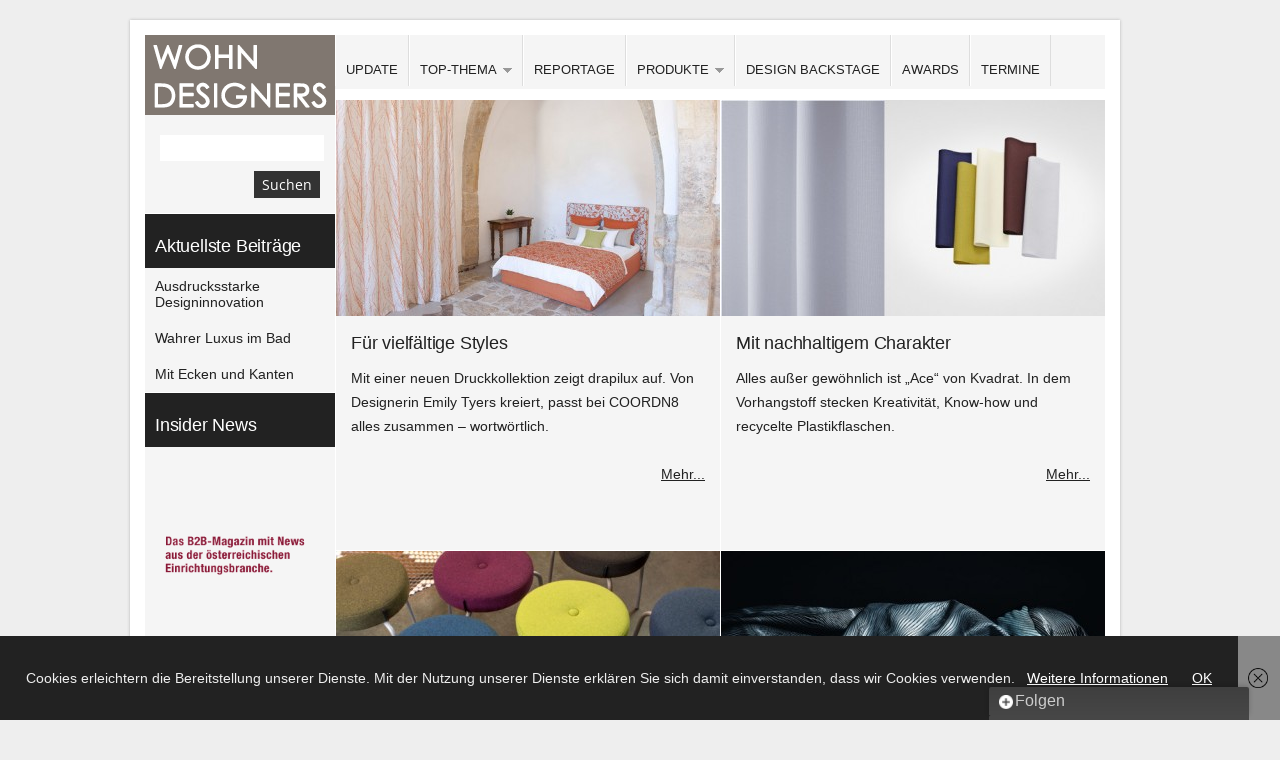

--- FILE ---
content_type: application/x-javascript
request_url: https://www.wohndesigners.at/wp-content/cache/minify/7a184.js
body_size: 5446
content:
if(typeof tb_pathToImage!='string'){var tb_pathToImage=thickboxL10n.loadingAnimation;}
/*!!!!!!!!!!!!!!!!! edit below this line at your own risk !!!!!!!!!!!!!!!!!!!!!!!*/
jQuery(document).ready(function(){tb_init('a.thickbox, area.thickbox, input.thickbox');imgLoader=new Image();imgLoader.src=tb_pathToImage;});function tb_init(domChunk){jQuery('body').on('click',domChunk,tb_click).on('thickbox:iframe:loaded',function(){jQuery('#TB_window').removeClass('thickbox-loading');});}
function tb_click(){var t=this.title||this.name||null;var a=this.href||this.alt;var g=this.rel||false;tb_show(t,a,g);this.blur();return false;}
function tb_show(caption,url,imageGroup){var $closeBtn;try{if(typeof document.body.style.maxHeight==="undefined"){jQuery("body","html").css({height:"100%",width:"100%"});jQuery("html").css("overflow","hidden");if(document.getElementById("TB_HideSelect")===null){jQuery("body").append("<iframe id='TB_HideSelect'>"+thickboxL10n.noiframes+"</iframe><div id='TB_overlay'></div><div id='TB_window' class='thickbox-loading'></div>");jQuery("#TB_overlay").on('click',tb_remove);}}else{if(document.getElementById("TB_overlay")===null){jQuery("body").append("<div id='TB_overlay'></div><div id='TB_window' class='thickbox-loading'></div>");jQuery("#TB_overlay").on('click',tb_remove);jQuery('body').addClass('modal-open');}}
if(tb_detectMacXFF()){jQuery("#TB_overlay").addClass("TB_overlayMacFFBGHack");}else{jQuery("#TB_overlay").addClass("TB_overlayBG");}
if(caption===null){caption="";}
jQuery("body").append("<div id='TB_load'><img src='"+imgLoader.src+"' width='208' /></div>");jQuery('#TB_load').show();var baseURL;if(url.indexOf("?")!==-1){baseURL=url.substr(0,url.indexOf("?"));}else{baseURL=url;}
var urlString=/\.jpg$|\.jpeg$|\.png$|\.gif$|\.bmp$/;var urlType=baseURL.toLowerCase().match(urlString);if(urlType=='.jpg'||urlType=='.jpeg'||urlType=='.png'||urlType=='.gif'||urlType=='.bmp'){TB_PrevCaption="";TB_PrevURL="";TB_PrevHTML="";TB_NextCaption="";TB_NextURL="";TB_NextHTML="";TB_imageCount="";TB_FoundURL=false;if(imageGroup){TB_TempArray=jQuery("a[rel="+imageGroup+"]").get();for(TB_Counter=0;((TB_Counter<TB_TempArray.length)&&(TB_NextHTML===""));TB_Counter++){var urlTypeTemp=TB_TempArray[TB_Counter].href.toLowerCase().match(urlString);if(!(TB_TempArray[TB_Counter].href==url)){if(TB_FoundURL){TB_NextCaption=TB_TempArray[TB_Counter].title;TB_NextURL=TB_TempArray[TB_Counter].href;TB_NextHTML="<span id='TB_next'>&nbsp;&nbsp;<a href='#'>"+thickboxL10n.next+"</a></span>";}else{TB_PrevCaption=TB_TempArray[TB_Counter].title;TB_PrevURL=TB_TempArray[TB_Counter].href;TB_PrevHTML="<span id='TB_prev'>&nbsp;&nbsp;<a href='#'>"+thickboxL10n.prev+"</a></span>";}}else{TB_FoundURL=true;TB_imageCount=thickboxL10n.image+' '+(TB_Counter+1)+' '+thickboxL10n.of+' '+(TB_TempArray.length);}}}
imgPreloader=new Image();imgPreloader.onload=function(){imgPreloader.onload=null;var pagesize=tb_getPageSize();var x=pagesize[0]-150;var y=pagesize[1]-150;var imageWidth=imgPreloader.width;var imageHeight=imgPreloader.height;if(imageWidth>x){imageHeight=imageHeight*(x/imageWidth);imageWidth=x;if(imageHeight>y){imageWidth=imageWidth*(y/imageHeight);imageHeight=y;}}else if(imageHeight>y){imageWidth=imageWidth*(y/imageHeight);imageHeight=y;if(imageWidth>x){imageHeight=imageHeight*(x/imageWidth);imageWidth=x;}}
TB_WIDTH=imageWidth+30;TB_HEIGHT=imageHeight+60;jQuery("#TB_window").append("<a href='' id='TB_ImageOff'><span class='screen-reader-text'>"+thickboxL10n.close+"</span><img id='TB_Image' src='"+url+"' width='"+imageWidth+"' height='"+imageHeight+"' alt='"+caption+"'/></a>"+"<div id='TB_caption'>"+caption+"<div id='TB_secondLine'>"+TB_imageCount+TB_PrevHTML+TB_NextHTML+"</div></div><div id='TB_closeWindow'><button type='button' id='TB_closeWindowButton'><span class='screen-reader-text'>"+thickboxL10n.close+"</span><span class='tb-close-icon'></span></button></div>");jQuery("#TB_closeWindowButton").on('click',tb_remove);if(!(TB_PrevHTML==="")){function goPrev(){if(jQuery(document).off("click",goPrev)){jQuery(document).off("click",goPrev);}
jQuery("#TB_window").remove();jQuery("body").append("<div id='TB_window'></div>");tb_show(TB_PrevCaption,TB_PrevURL,imageGroup);return false;}
jQuery("#TB_prev").on('click',goPrev);}
if(!(TB_NextHTML==="")){function goNext(){jQuery("#TB_window").remove();jQuery("body").append("<div id='TB_window'></div>");tb_show(TB_NextCaption,TB_NextURL,imageGroup);return false;}
jQuery("#TB_next").on('click',goNext);}
jQuery(document).on('keydown.thickbox',function(e){if(e.which==27){tb_remove();}else if(e.which==190){if(!(TB_NextHTML=="")){jQuery(document).off('thickbox');goNext();}}else if(e.which==188){if(!(TB_PrevHTML=="")){jQuery(document).off('thickbox');goPrev();}}
return false;});tb_position();jQuery("#TB_load").remove();jQuery("#TB_ImageOff").on('click',tb_remove);jQuery("#TB_window").css({'visibility':'visible'});};imgPreloader.src=url;}else{var queryString=url.replace(/^[^\?]+\??/,'');var params=tb_parseQuery(queryString);TB_WIDTH=(params['width']*1)+30||630;TB_HEIGHT=(params['height']*1)+40||440;ajaxContentW=TB_WIDTH-30;ajaxContentH=TB_HEIGHT-45;if(url.indexOf('TB_iframe')!=-1){urlNoQuery=url.split('TB_');jQuery("#TB_iframeContent").remove();if(params['modal']!="true"){jQuery("#TB_window").append("<div id='TB_title'><div id='TB_ajaxWindowTitle'>"+caption+"</div><div id='TB_closeAjaxWindow'><button type='button' id='TB_closeWindowButton'><span class='screen-reader-text'>"+thickboxL10n.close+"</span><span class='tb-close-icon'></span></button></div></div><iframe frameborder='0' hspace='0' allowtransparency='true' src='"+urlNoQuery[0]+"' id='TB_iframeContent' name='TB_iframeContent"+Math.round(Math.random()*1000)+"' onload='tb_showIframe()' style='width:"+(ajaxContentW+29)+"px;height:"+(ajaxContentH+17)+"px;' >"+thickboxL10n.noiframes+"</iframe>");}else{jQuery("#TB_overlay").off();jQuery("#TB_window").append("<iframe frameborder='0' hspace='0' allowtransparency='true' src='"+urlNoQuery[0]+"' id='TB_iframeContent' name='TB_iframeContent"+Math.round(Math.random()*1000)+"' onload='tb_showIframe()' style='width:"+(ajaxContentW+29)+"px;height:"+(ajaxContentH+17)+"px;'>"+thickboxL10n.noiframes+"</iframe>");}}else{if(jQuery("#TB_window").css("visibility")!="visible"){if(params['modal']!="true"){jQuery("#TB_window").append("<div id='TB_title'><div id='TB_ajaxWindowTitle'>"+caption+"</div><div id='TB_closeAjaxWindow'><button type='button' id='TB_closeWindowButton'><span class='screen-reader-text'>"+thickboxL10n.close+"</span><span class='tb-close-icon'></span></button></div></div><div id='TB_ajaxContent' style='width:"+ajaxContentW+"px;height:"+ajaxContentH+"px'></div>");}else{jQuery("#TB_overlay").off();jQuery("#TB_window").append("<div id='TB_ajaxContent' class='TB_modal' style='width:"+ajaxContentW+"px;height:"+ajaxContentH+"px;'></div>");}}else{jQuery("#TB_ajaxContent")[0].style.width=ajaxContentW+"px";jQuery("#TB_ajaxContent")[0].style.height=ajaxContentH+"px";jQuery("#TB_ajaxContent")[0].scrollTop=0;jQuery("#TB_ajaxWindowTitle").html(caption);}}
jQuery("#TB_closeWindowButton").on('click',tb_remove);if(url.indexOf('TB_inline')!=-1){jQuery("#TB_ajaxContent").append(jQuery('#'+params['inlineId']).children());jQuery("#TB_window").on('tb_unload',function(){jQuery('#'+params['inlineId']).append(jQuery("#TB_ajaxContent").children());});tb_position();jQuery("#TB_load").remove();jQuery("#TB_window").css({'visibility':'visible'});}else if(url.indexOf('TB_iframe')!=-1){tb_position();jQuery("#TB_load").remove();jQuery("#TB_window").css({'visibility':'visible'});}else{var load_url=url;load_url+=-1===url.indexOf('?')?'?':'&';jQuery("#TB_ajaxContent").load(load_url+="random="+(new Date().getTime()),function(){tb_position();jQuery("#TB_load").remove();tb_init("#TB_ajaxContent a.thickbox");jQuery("#TB_window").css({'visibility':'visible'});});}}
if(!params['modal']){jQuery(document).on('keydown.thickbox',function(e){if(e.which==27){tb_remove();return false;}});}
$closeBtn=jQuery('#TB_closeWindowButton');if($closeBtn.find('.tb-close-icon').is(':visible')){$closeBtn.trigger('focus');}}catch(e){}}
function tb_showIframe(){jQuery("#TB_load").remove();jQuery("#TB_window").css({'visibility':'visible'}).trigger('thickbox:iframe:loaded');}
function tb_remove(){jQuery("#TB_imageOff").off("click");jQuery("#TB_closeWindowButton").off("click");jQuery('#TB_window').fadeOut('fast',function(){jQuery('#TB_window, #TB_overlay, #TB_HideSelect').trigger('tb_unload').off().remove();jQuery('body').trigger('thickbox:removed');});jQuery('body').removeClass('modal-open');jQuery("#TB_load").remove();if(typeof document.body.style.maxHeight=="undefined"){jQuery("body","html").css({height:"auto",width:"auto"});jQuery("html").css("overflow","");}
jQuery(document).off('.thickbox');return false;}
function tb_position(){var isIE6=typeof document.body.style.maxHeight==="undefined";jQuery("#TB_window").css({marginLeft:'-'+parseInt((TB_WIDTH/2),10)+'px',width:TB_WIDTH+'px'});if(!isIE6){jQuery("#TB_window").css({marginTop:'-'+parseInt((TB_HEIGHT/2),10)+'px'});}}
function tb_parseQuery(query){var Params={};if(!query){return Params;}
var Pairs=query.split(/[;&]/);for(var i=0;i<Pairs.length;i++){var KeyVal=Pairs[i].split('=');if(!KeyVal||KeyVal.length!=2){continue;}
var key=unescape(KeyVal[0]);var val=unescape(KeyVal[1]);val=val.replace(/\+/g,' ');Params[key]=val;}
return Params;}
function tb_getPageSize(){var de=document.documentElement;var w=window.innerWidth||self.innerWidth||(de&&de.clientWidth)||document.body.clientWidth;var h=window.innerHeight||self.innerHeight||(de&&de.clientHeight)||document.body.clientHeight;arrayPageSize=[w,h];return arrayPageSize;}
function tb_detectMacXFF(){var userAgent=navigator.userAgent.toLowerCase();if(userAgent.indexOf('mac')!=-1&&userAgent.indexOf('firefox')!=-1){return true;}}
;!function(){var e="displayCookieConsent",t="cookieChoiceInfo",n="cookieChoiceDismiss",o="cookieChoiceDismissIcon";function i(){var e=window._wfCookieConsentSettings;void 0!==e&&void 0!==e.wf_linkhref&&(e.styles="position:fixed; width:100%; background-color:#EEEEEE; background-color:rgba(238, 238, 238, 0.9); margin:0; left:0; "+e.wf_position+":0; padding:4px; z-index:1000; text-align:center;",s(h(e.wf_cookietext),h(e.wf_dismisstext),h(e.wf_linktext),e.wf_linkhref,e.styles,!1))}function a(e,n,i,a,d){var p,s=d,u=document.createElement("div"),h=document.createElement("div");return h.style.cssText="padding-right: 50px;",u.id=t,u.style.cssText=s,h.appendChild(c(e)),i&&a&&h.appendChild(l(i,a)),h.appendChild(r(n)),u.appendChild(h),u.appendChild(((p=document.createElement("a")).id=o,p.href="#",p.style.cssText="width: 50px; height: 100%; background-size: 20px; display: inline-block; position: absolute; right: 0px; top: 0px; background-position: 34% 50%; background-color: #CCCCCC; background-color: rgba(204, 204, 204, 0.6); background-repeat: no-repeat; background-image: url([data-uri]);",p)),u}function d(e,t){"textContent"in document.body?e.textContent=t:e.innerText=t}function c(e){var t=document.createElement("span");return d(t,e),t}function r(e){var t=document.createElement("a");return d(t,e),t.id=n,t.href="#",t.style.marginLeft="24px",t}function l(e,t){var n=document.createElement("a");return d(n,e),n.href=t,n.target="_blank",n.rel="noopener",n.style.marginLeft="8px",n}function p(){var t;return(t=new Date).setFullYear(t.getFullYear()+1),document.cookie=e+"=y;path=/; expires="+t.toGMTString(),u(),!1}function s(i,d,s,h,m,f){if(!document.cookie.match(new RegExp(e+"=([^;]+)"))){u();var g=f?function(e,n,o,i){var a=document.createElement("div");a.id=t;var d=document.createElement("div");d.style.cssText="position:fixed;width:100%;height:100%;z-index:999;top:0;left:0;opacity:0.5;filter:alpha(opacity=50);background-color:#ccc;";var p=document.createElement("div");p.style.cssText="position:relative;left:-50%;margin-top:-25%;background-color:#fff;padding:20px;box-shadow:4px 4px 25px #888;";var s=document.createElement("div");s.style.cssText="z-index:1000;position:fixed;left:50%;top:50%";var u=r(n);return u.style.display="block",u.style.textAlign="right",u.style.marginTop="8px",p.appendChild(c(e)),o&&i&&p.appendChild(l(o,i)),p.appendChild(u),s.appendChild(p),a.appendChild(d),a.appendChild(s),a}(i,d,s,h):a(i,d,s,h,m),C=document.createDocumentFragment();C.appendChild(g),document.body.appendChild(C.cloneNode(!0)),document.getElementById(n).onclick=p,document.getElementById(o).onclick=p}}function u(){var e=document.getElementById(t);null!=e&&e.parentNode.removeChild(e)}function h(e){var t=document.createElement("textarea");return t.innerHTML=e,0===t.childNodes.length?"":t.childNodes[0].nodeValue}document.addEventListener?document.addEventListener("DOMContentLoaded",i):document.attachEvent("onreadystatechange",function(e){"complete"===document.readyState&&i()})}();